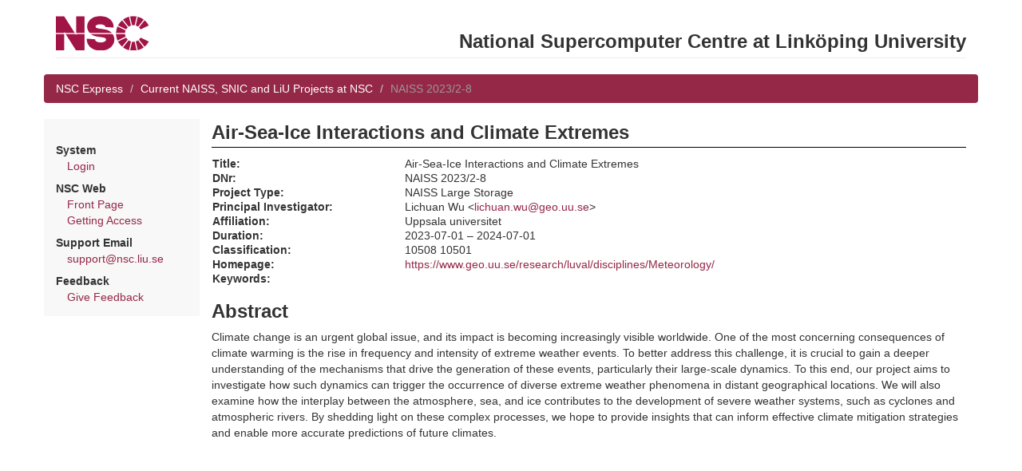

--- FILE ---
content_type: text/html; charset=utf-8
request_url: https://nim.nsc.liu.se/projects/5270/
body_size: 4414
content:
<html>
  <head>
    <title>Air-Sea-Ice Interactions and Climate Extremes</title>
    <link rel="stylesheet" type="text/css" media="screen" href="/static/bootstrap.min.css" />
    <link rel="stylesheet" type="text/css" media="screen" href="/static/jquery-ui-1.10.3.custom/css/ui-lightness/jquery-ui-1.10.3.custom.min.css" />
    <link rel="stylesheet" type="text/css" media="screen" href="/static/nim-1.css" />
    <script type="text/javascript" src="/static/bootstrap.min.js"></script>
    <script type="text/javascript" src="/static/jquery-1.10.2.min.js"></script>
    <script type="text/javascript" src="/static/jquery-ui-1.10.3.custom/js/jquery-ui-1.10.3.custom.min.js"></script>
    <link rel="shortcut icon" href="/static/nsc.ico">
  </head>

  <body class="portal">
    <div class="container">
      <div class="row">
	<div class="col-md-12">
          <div class="page-header">
            <a href="https://www.nsc.liu.se/"><img src="/static/nsclogo.png" /></a>
            <h2 class="pull-right">National Supercomputer Centre at Linköping University</h2>
          </div>
	</div>
      </div>

      <div class="row">
        <ol class="breadcrumb">
	  
            <li><a href="/express/">NSC Express</a></li>
  	  

	  
  <li><a href="/projects/">Current NAISS, SNIC and LiU Projects at NSC</a></li>
  <li class="active">NAISS 2023/2-8</li>

        </ol>
      </div>

      <div class="row">
	<div class="col-md-2" id="menudiv">
	  
	    
	    

  	    <p>
	    
	      <div class="menusubtitle">System</div>
	      <div class="menualternative"><a href="/express/login/">Login</a></div>
	    

	    <div class="menusubtitle">NSC Web</div>
	    <div class="menualternative"><a href="http://www.nsc.liu.se/">Front Page</a></div>
	    <div class="menualternative"><a href="http://www.nsc.liu.se/access/">Getting Access</a></div>

	    <div class="menusubtitle">Support Email</div>
	    <div class="menualternative"><a href="mailto:support@nsc.liu.se">support@nsc.liu.se</a></div>

	    <div class="menusubtitle">Feedback</div>
	    <div class="menualternative"><a href="/express/feedback/">Give Feedback</a></div>

	    
          
	</div>

	<div class="col-md-10">

	  <div id="contenttitle">Air-Sea-Ice Interactions and Climate Extremes</div>

	  

	  

<table class="showtable projectlist_project">
<tr><td class="showlabel">Title:</td>
    <td class="showvalue">Air-Sea-Ice Interactions and Climate Extremes</td></tr>
<tr><td class="showlabel">DNr:</td>
    <td class="showvalue">NAISS 2023/2-8</td></tr>
<tr><td class="showlabel">Project Type:</td>
    <td class="showvalue">NAISS Large Storage</td></tr>
<tr><td class="showlabel">Principal Investigator:</td>
    <td class="showvalue">Lichuan Wu &lt;<a href="mailto:lichuan.wu@geo.uu.se">lichuan.wu@geo.uu.se</a>&gt;</td></tr>

<tr><td class="showlabel">Affiliation:</td>
    <td class="showvalue">Uppsala universitet</td></tr>

<tr><td class="showlabel">Duration:</td>
    <td class="showvalue">2023-07-01 &ndash; 2024-07-01</td></tr>
<tr><td class="showlabel">Classification:</td>
    <td class="showvalue">10508 10501 </td></tr>

<tr><td class="showlabel">Homepage:</td>
    <td class="showvalue"><a href="https://www.geo.uu.se/research/luval/disciplines/Meteorology/">https://www.geo.uu.se/research/luval/disciplines/Meteorology/</a></td></tr>

<tr><td class="showlabel">Keywords:</td>
    <td class="showvalue"></td></tr>
</table>


  <h2>Abstract</h2>

  Climate change is an urgent global issue, and its impact is becoming increasingly visible worldwide. One of the most concerning consequences of climate warming is the rise in frequency and intensity of extreme weather events. To better address this challenge, it is crucial to gain a deeper understanding of the mechanisms that drive the generation of these events, particularly their large-scale dynamics. To this end, our project aims to investigate how such dynamics can trigger the occurrence of diverse extreme weather phenomena in distant geographical locations. We will also examine how the interplay between the atmosphere, sea, and ice contributes to the development of severe weather systems, such as cyclones and atmospheric rivers. By shedding light on these complex processes, we hope to provide insights that can inform effective climate mitigation strategies and enable more accurate predictions of future climates.



	</div>

      </div>

    </div>
  </body>

</html>
